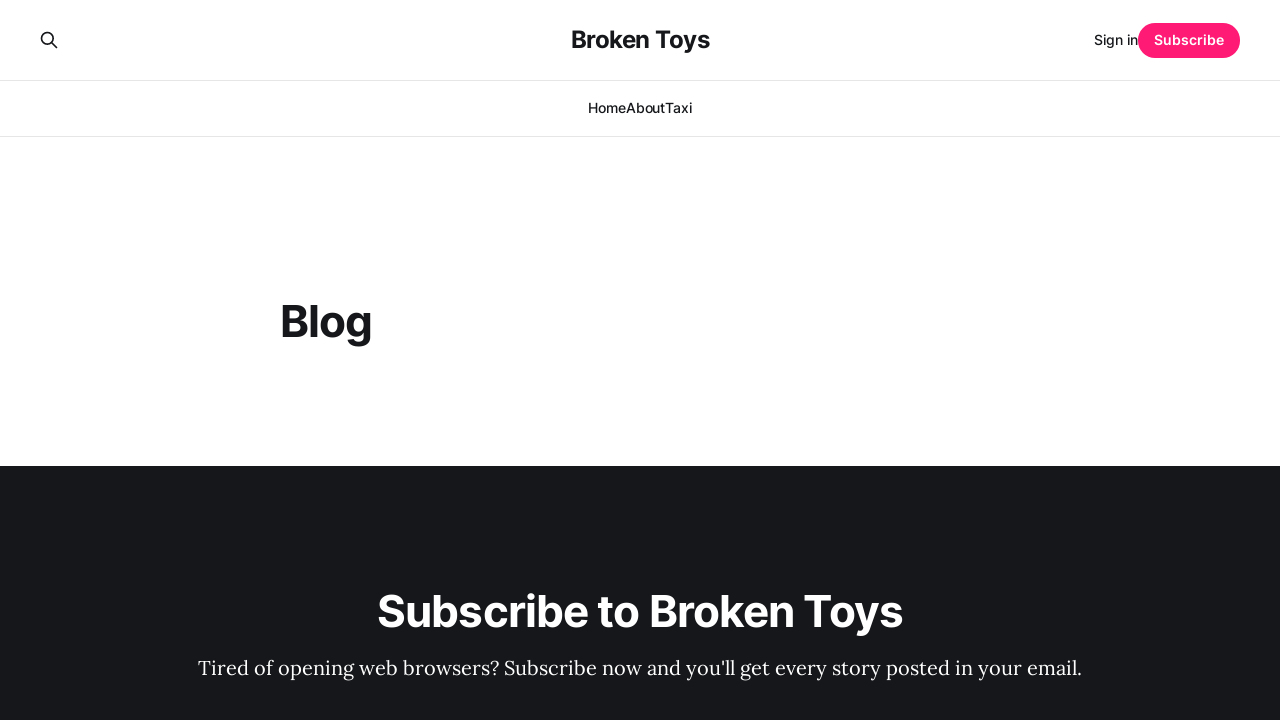

--- FILE ---
content_type: text/html; charset=utf-8
request_url: https://www.brokentoys.org/blog/
body_size: 3016
content:
<!DOCTYPE html>
<html lang="en">

<head>
    <meta charset="utf-8">
    <meta name="viewport" content="width=device-width, initial-scale=1">
    <title>Blog</title>
    <link rel="stylesheet" href="https://www.brokentoys.org/assets/built/screen.css?v=f3ba962bc3">

    <link rel="canonical" href="https://www.brokentoys.org/blog/">
    <meta name="referrer" content="no-referrer-when-downgrade">
    
    <meta property="og:site_name" content="Broken Toys">
    <meta property="og:type" content="website">
    <meta property="og:title" content="Blog">
    <meta property="og:description" content="Random commentary about gaming, politics, life, and tractors.">
    <meta property="og:url" content="https://www.brokentoys.org/blog/">
    <meta property="og:image" content="https://static.ghost.org/v5.0.0/images/publication-cover.jpg">
    <meta property="article:published_time" content="2021-12-30T08:01:37.000Z">
    <meta property="article:modified_time" content="2023-12-14T19:02:28.000Z">
    
    <meta property="article:publisher" content="https://www.facebook.com/ghost">
    <meta name="twitter:card" content="summary_large_image">
    <meta name="twitter:title" content="Blog">
    <meta name="twitter:description" content="Random commentary about gaming, politics, life, and tractors.">
    <meta name="twitter:url" content="https://www.brokentoys.org/blog/">
    <meta name="twitter:image" content="https://static.ghost.org/v5.0.0/images/publication-cover.jpg">
    <meta name="twitter:label1" content="Written by">
    <meta name="twitter:data1" content="Scott Jennings">
    <meta name="twitter:label2" content="Filed under">
    <meta name="twitter:data2" content="">
    <meta name="twitter:site" content="@ghost">
    <meta property="og:image:width" content="1200">
    <meta property="og:image:height" content="840">
    
    <script type="application/ld+json">
{
    "@context": "https://schema.org",
    "@type": "Article",
    "publisher": {
        "@type": "Organization",
        "name": "Broken Toys",
        "url": "https://www.brokentoys.org/",
        "logo": {
            "@type": "ImageObject",
            "url": "https://www.brokentoys.org/favicon.ico",
            "width": 48,
            "height": 48
        }
    },
    "author": {
        "@type": "Person",
        "name": "Scott Jennings",
        "image": {
            "@type": "ImageObject",
            "url": "https://www.gravatar.com/avatar/2e840d11bcad6b43d9f0dca441499705?s=250&r=x&d=mp",
            "width": 250,
            "height": 250
        },
        "url": "https://www.brokentoys.org/author/scott/",
        "sameAs": []
    },
    "headline": "Blog",
    "url": "https://www.brokentoys.org/blog/",
    "datePublished": "2021-12-30T08:01:37.000Z",
    "dateModified": "2023-12-14T19:02:28.000Z",
    "mainEntityOfPage": "https://www.brokentoys.org/blog/"
}
    </script>

    <meta name="generator" content="Ghost 6.13">
    <link rel="alternate" type="application/rss+xml" title="Broken Toys" href="https://www.brokentoys.org/rss/">
    <script defer src="https://cdn.jsdelivr.net/ghost/portal@~2.56/umd/portal.min.js" data-i18n="true" data-ghost="https://www.brokentoys.org/" data-key="27b0a476e96fe38062e7e73acc" data-api="https://broken-toys.ghost.io/ghost/api/content/" data-locale="en" crossorigin="anonymous"></script><style id="gh-members-styles">.gh-post-upgrade-cta-content,
.gh-post-upgrade-cta {
    display: flex;
    flex-direction: column;
    align-items: center;
    font-family: -apple-system, BlinkMacSystemFont, 'Segoe UI', Roboto, Oxygen, Ubuntu, Cantarell, 'Open Sans', 'Helvetica Neue', sans-serif;
    text-align: center;
    width: 100%;
    color: #ffffff;
    font-size: 16px;
}

.gh-post-upgrade-cta-content {
    border-radius: 8px;
    padding: 40px 4vw;
}

.gh-post-upgrade-cta h2 {
    color: #ffffff;
    font-size: 28px;
    letter-spacing: -0.2px;
    margin: 0;
    padding: 0;
}

.gh-post-upgrade-cta p {
    margin: 20px 0 0;
    padding: 0;
}

.gh-post-upgrade-cta small {
    font-size: 16px;
    letter-spacing: -0.2px;
}

.gh-post-upgrade-cta a {
    color: #ffffff;
    cursor: pointer;
    font-weight: 500;
    box-shadow: none;
    text-decoration: underline;
}

.gh-post-upgrade-cta a:hover {
    color: #ffffff;
    opacity: 0.8;
    box-shadow: none;
    text-decoration: underline;
}

.gh-post-upgrade-cta a.gh-btn {
    display: block;
    background: #ffffff;
    text-decoration: none;
    margin: 28px 0 0;
    padding: 8px 18px;
    border-radius: 4px;
    font-size: 16px;
    font-weight: 600;
}

.gh-post-upgrade-cta a.gh-btn:hover {
    opacity: 0.92;
}</style>
    <script defer src="https://cdn.jsdelivr.net/ghost/sodo-search@~1.8/umd/sodo-search.min.js" data-key="27b0a476e96fe38062e7e73acc" data-styles="https://cdn.jsdelivr.net/ghost/sodo-search@~1.8/umd/main.css" data-sodo-search="https://broken-toys.ghost.io/" data-locale="en" crossorigin="anonymous"></script>
    
    <link href="https://www.brokentoys.org/webmentions/receive/" rel="webmention">
    <script defer src="/public/cards.min.js?v=f3ba962bc3"></script>
    <link rel="stylesheet" type="text/css" href="/public/cards.min.css?v=f3ba962bc3">
    <script defer src="/public/member-attribution.min.js?v=f3ba962bc3"></script><style>:root {--ghost-accent-color: #ff1a75;}</style>
    <!-- Google tag (gtag.js) -->
<script async src="https://www.googletagmanager.com/gtag/js?id=G-X8MT62YVHN"></script>
<script>
  window.dataLayer = window.dataLayer || [];
  function gtag(){dataLayer.push(arguments);}
  gtag('js', new Date());

  gtag('config', 'G-X8MT62YVHN');
</script>
</head>

<body class="page-template page-blog tag-hash-import-2023-12-14-01-45 is-head-stacked has-serif-body">
<div class="gh-site">

    <header id="gh-head" class="gh-head gh-outer">
        <div class="gh-head-inner gh-inner">
            <div class="gh-head-brand">
                <div class="gh-head-brand-wrapper">
                    
                    <a class="gh-head-logo" href="https://www.brokentoys.org">
                            Broken Toys
                    </a>
                    
                </div>
                <button class="gh-search gh-icon-btn" aria-label="Search this site" data-ghost-search><svg xmlns="http://www.w3.org/2000/svg" fill="none" viewBox="0 0 24 24" stroke="currentColor" stroke-width="2" width="20" height="20"><path stroke-linecap="round" stroke-linejoin="round" d="M21 21l-6-6m2-5a7 7 0 11-14 0 7 7 0 0114 0z"></path></svg></button>
                <button class="gh-burger"></button>
            </div>

            <nav class="gh-head-menu">
                <ul class="nav">
    <li class="nav-home"><a href="https://www.brokentoys.org/">Home</a></li>
    <li class="nav-about"><a href="https://www.brokentoys.org/about/">About</a></li>
    <li class="nav-taxi"><a href="https://www.brokentoys.org/the-time-i-got-drunk-and-taxid-to-victory/">Taxi</a></li>
</ul>

            </nav>

            <div class="gh-head-actions">
                    <button class="gh-search gh-icon-btn" aria-label="Search this site" data-ghost-search><svg xmlns="http://www.w3.org/2000/svg" fill="none" viewBox="0 0 24 24" stroke="currentColor" stroke-width="2" width="20" height="20"><path stroke-linecap="round" stroke-linejoin="round" d="M21 21l-6-6m2-5a7 7 0 11-14 0 7 7 0 0114 0z"></path></svg></button>
                    <div class="gh-head-members">
                                <a class="gh-head-link" href="#/portal/signin" data-portal="signin">Sign in</a>
                                <a class="gh-head-btn gh-btn gh-primary-btn" href="#/portal/signup" data-portal="signup">Subscribe</a>
                    </div>
            </div>
        </div>
    </header>

    

<main class="gh-main">
    <article class="gh-article post tag-hash-import-2023-12-14-01-45 no-image">

            <header class="gh-article-header gh-canvas">
                <h1 class="gh-article-title">Blog</h1>


                            </header>

        <section class="gh-content gh-canvas">
            
        </section>

    </article>
</main>



    <footer class="gh-foot gh-outer">
        <div class="gh-foot-inner gh-inner">
                <section class="gh-subscribe">
                    <h3 class="gh-subscribe-title">Subscribe to Broken Toys</h3>
                        <div class="gh-subscribe-description">Tired of opening web browsers? Subscribe now and you&#x27;ll get every story posted in your email.</div>
                    <button class="gh-subscribe-btn gh-btn" data-portal="signup"><svg width="20" height="20" viewBox="0 0 20 20" fill="none" stroke="currentColor" xmlns="http://www.w3.org/2000/svg">
    <path d="M3.33332 3.33334H16.6667C17.5833 3.33334 18.3333 4.08334 18.3333 5.00001V15C18.3333 15.9167 17.5833 16.6667 16.6667 16.6667H3.33332C2.41666 16.6667 1.66666 15.9167 1.66666 15V5.00001C1.66666 4.08334 2.41666 3.33334 3.33332 3.33334Z" stroke-width="1.5" stroke-linecap="round" stroke-linejoin="round"/>
    <path d="M18.3333 5L9.99999 10.8333L1.66666 5" stroke-width="1.5" stroke-linecap="round" stroke-linejoin="round"/>
</svg> Subscribe now</button>
                </section>

            <nav class="gh-foot-menu">
                <ul class="nav">
    <li class="nav-sign-up"><a href="#/portal/">Sign up</a></li>
</ul>

            </nav>

            <div class="gh-copyright">
                    Broken Toys © 2026. Powered by <a href="https://ghost.org/" target="_blank" rel="noopener">Ghost</a>
            </div>
        </div>
    </footer>

</div>

    <div class="pswp" tabindex="-1" role="dialog" aria-hidden="true">
    <div class="pswp__bg"></div>

    <div class="pswp__scroll-wrap">
        <div class="pswp__container">
            <div class="pswp__item"></div>
            <div class="pswp__item"></div>
            <div class="pswp__item"></div>
        </div>

        <div class="pswp__ui pswp__ui--hidden">
            <div class="pswp__top-bar">
                <div class="pswp__counter"></div>

                <button class="pswp__button pswp__button--close" title="Close (Esc)"></button>
                <button class="pswp__button pswp__button--share" title="Share"></button>
                <button class="pswp__button pswp__button--fs" title="Toggle fullscreen"></button>
                <button class="pswp__button pswp__button--zoom" title="Zoom in/out"></button>

                <div class="pswp__preloader">
                    <div class="pswp__preloader__icn">
                        <div class="pswp__preloader__cut">
                            <div class="pswp__preloader__donut"></div>
                        </div>
                    </div>
                </div>
            </div>

            <div class="pswp__share-modal pswp__share-modal--hidden pswp__single-tap">
                <div class="pswp__share-tooltip"></div>
            </div>

            <button class="pswp__button pswp__button--arrow--left" title="Previous (arrow left)"></button>
            <button class="pswp__button pswp__button--arrow--right" title="Next (arrow right)"></button>

            <div class="pswp__caption">
                <div class="pswp__caption__center"></div>
            </div>
        </div>
    </div>
</div>
<script src="https://www.brokentoys.org/assets/built/main.min.js?v=f3ba962bc3"></script>



</body>

</html>
